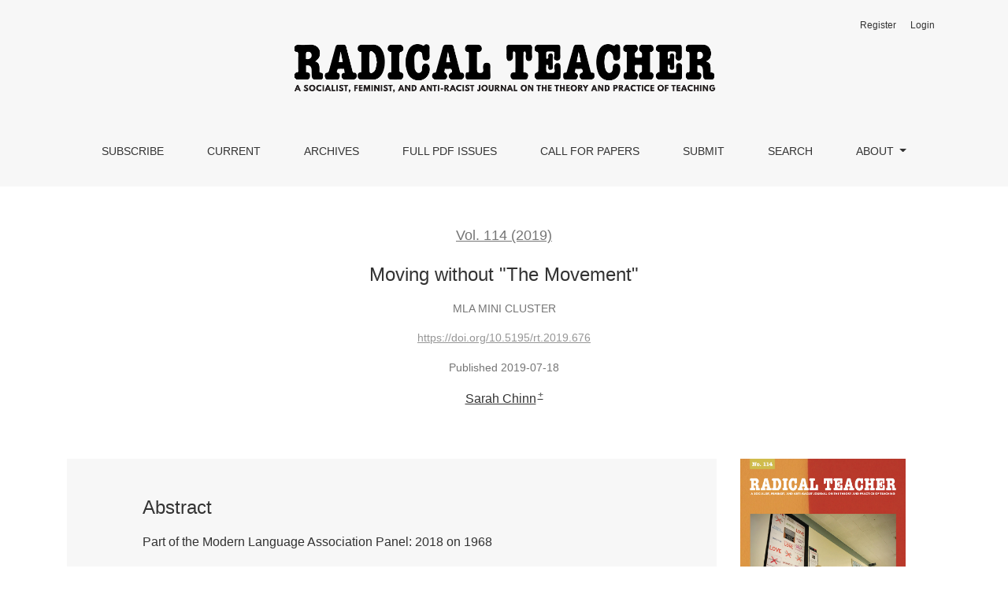

--- FILE ---
content_type: text/html; charset=utf-8
request_url: https://radicalteacher.library.pitt.edu/ojs/radicalteacher/article/view/676
body_size: 30881
content:



	

<!DOCTYPE html>
<html lang="en-US" xml:lang="en-US">
<head>
	<meta charset="utf-8">
	<meta name="viewport" content="width=device-width, initial-scale=1.0">
	<title>
		Moving without &quot;The Movement&quot;
							| Radical Teacher
			</title>

	
<link rel="icon" href="https://radicalteacher.library.pitt.edu/ojs/public/journals/1/favicon_en_US.png" />
<meta name="generator" content="Open Journal Systems 3.3.0.21" />
<link rel="schema.DC" href="http://purl.org/dc/elements/1.1/" />
<meta name="DC.Creator.PersonalName" content="Sarah Chinn"/>
<meta name="DC.Date.created" scheme="ISO8601" content="2019-07-18"/>
<meta name="DC.Date.dateSubmitted" scheme="ISO8601" content="2019-05-30"/>
<meta name="DC.Date.issued" scheme="ISO8601" content="2019-07-18"/>
<meta name="DC.Date.modified" scheme="ISO8601" content="2020-03-23"/>
<meta name="DC.Description" xml:lang="en" content="Part of the Modern Language Association Panel: 2018 on 1968"/>
<meta name="DC.Format" scheme="IMT" content="application/pdf"/>
<meta name="DC.Identifier" content="676"/>
<meta name="DC.Identifier.pageNumber" content="15-18"/>
<meta name="DC.Identifier.DOI" content="10.5195/rt.2019.676"/>
<meta name="DC.Identifier.URI" content="https://radicalteacher.library.pitt.edu/ojs/radicalteacher/article/view/676"/>
<meta name="DC.Language" scheme="ISO639-1" content="en"/>
<meta name="DC.Rights" content="Copyright (c) 2019 Sarah Chinn"/>
<meta name="DC.Rights" content=""/>
<meta name="DC.Source" content="Radical Teacher"/>
<meta name="DC.Source.ISSN" content="1941-0832"/>
<meta name="DC.Source.Volume" content="114"/>
<meta name="DC.Source.URI" content="https://radicalteacher.library.pitt.edu/ojs/radicalteacher"/>
<meta name="DC.Title" content="Moving without &quot;The Movement&quot;"/>
<meta name="DC.Type" content="Text.Serial.Journal"/>
<meta name="DC.Type.articleType" content="MLA Mini Cluster"/>
<meta name="gs_meta_revision" content="1.1"/>
<meta name="citation_journal_title" content="Radical Teacher"/>
<meta name="citation_journal_abbrev" content="rt"/>
<meta name="citation_issn" content="1941-0832"/> 
<meta name="citation_author" content="Sarah Chinn"/>
<meta name="citation_author_institution" content="Hunter College, CUNY"/>
<meta name="citation_title" content="Moving without &quot;The Movement&quot;"/>
<meta name="citation_language" content="en"/>
<meta name="citation_date" content="2019/07/18"/>
<meta name="citation_volume" content="114"/>
<meta name="citation_firstpage" content="15"/>
<meta name="citation_lastpage" content="18"/>
<meta name="citation_doi" content="10.5195/rt.2019.676"/>
<meta name="citation_abstract_html_url" content="https://radicalteacher.library.pitt.edu/ojs/radicalteacher/article/view/676"/>
<meta name="citation_pdf_url" content="https://radicalteacher.library.pitt.edu/ojs/radicalteacher/article/download/676/496"/>
	<link rel="stylesheet" href="https://radicalteacher.library.pitt.edu/ojs/plugins/themes/healthSciences/libs/bootstrap.min.css?v=3.3.0.21" type="text/css" /><link rel="stylesheet" href="https://radicalteacher.library.pitt.edu/ojs/radicalteacher/$$$call$$$/page/page/css?name=stylesheet" type="text/css" /><link rel="stylesheet" href="https://radicalteacher.library.pitt.edu/ojs/public/journals/1/styleSheet.css?d=" type="text/css" />
</head>
<body dir="ltr">

<header class="main-header">
	<div class="container">

		<div class="sr-only">Moving without &amp;quot;The Movement&amp;quot;</div>

	<div class="navbar-logo">
		<a href="	https://radicalteacher.library.pitt.edu/ojs/radicalteacher/index
"><img src="https://radicalteacher.library.pitt.edu/ojs/public/journals/1/pageHeaderLogoImage_en_US.png"alt="Radical Teacher: A socialist, feminist, and anti-racist journal on the theory and practice of teaching"class="img-fluid"></a>
	</div>

		<nav class="navbar navbar-expand-lg navbar-light">
		<a class="navbar-brand" href="	https://radicalteacher.library.pitt.edu/ojs/radicalteacher/index
"><img src="https://radicalteacher.library.pitt.edu/ojs/public/journals/1/pageHeaderLogoImage_en_US.png"alt="Radical Teacher: A socialist, feminist, and anti-racist journal on the theory and practice of teaching"class="img-fluid"></a>
		<button class="navbar-toggler" type="button" data-toggle="collapse" data-target="#main-navbar"
		        aria-controls="main-navbar" aria-expanded="false"
		        aria-label="Toggle Navigation">
			<span class="navbar-toggler-icon"></span>
		</button>

		<div class="collapse navbar-collapse justify-content-md-center" id="main-navbar">
																		<ul id="primaryNav" class="navbar-nav">
														<li class="nav-item nmi_type_user_register">
				<a href="https://radicalteacher.library.pitt.edu/ojs/radicalteacher/user/register"
					class="nav-link"
									>
					Subscribe
				</a>
							</li>
														<li class="nav-item nmi_type_current">
				<a href="https://radicalteacher.library.pitt.edu/ojs/radicalteacher/issue/current"
					class="nav-link"
									>
					Current
				</a>
							</li>
														<li class="nav-item nmi_type_archives">
				<a href="https://radicalteacher.library.pitt.edu/ojs/radicalteacher/issue/archive"
					class="nav-link"
									>
					Archives
				</a>
							</li>
														<li class="nav-item nmi_type_custom">
				<a href="https://radicalteacher.library.pitt.edu/ojs/radicalteacher/125fullpdf"
					class="nav-link"
									>
					Full PDF Issues
				</a>
							</li>
														<li class="nav-item nmi_type_announcements">
				<a href="https://radicalteacher.library.pitt.edu/ojs/radicalteacher/announcement"
					class="nav-link"
									>
					Call for Papers
				</a>
							</li>
														<li class="nav-item nmi_type_submissions">
				<a href="https://radicalteacher.library.pitt.edu/ojs/radicalteacher/about/submissions"
					class="nav-link"
									>
					Submit
				</a>
							</li>
														<li class="nav-item nmi_type_search">
				<a href="https://radicalteacher.library.pitt.edu/ojs/radicalteacher/search/search"
					class="nav-link"
									>
					Search
				</a>
							</li>
																					<li class="nav-item nmi_type_about dropdown">
				<a href="https://radicalteacher.library.pitt.edu/ojs/radicalteacher/about"
					class="nav-link dropdown-toggle"
											id="navMenuDropdown7"
						data-toggle="dropdown"
						aria-haspopup="true"
						aria-expanded="false"
									>
					About
				</a>
									<div class="dropdown-menu" aria-labelledby="navMenuDropdown7">
																					<a class="dropdown-item" href="https://radicalteacher.library.pitt.edu/ojs/radicalteacher/about">
									About the Journal
								</a>
																												<a class="dropdown-item" href="https://radicalteacher.library.pitt.edu/ojs/radicalteacher/about/editorialTeam">
									Editorial Team
								</a>
																												<a class="dropdown-item" href="https://radicalteacher.library.pitt.edu/ojs/radicalteacher/about/privacy">
									Privacy Statement
								</a>
																												<a class="dropdown-item" href="https://radicalteacher.library.pitt.edu/ojs/radicalteacher/about/contact">
									Contact
								</a>
																		</div>
							</li>
			</ul>

			
										<ul id="primaryNav-userNav" class="navbar-nav">
														<li class="nav-item nmi_type_user_register">
				<a href="https://radicalteacher.library.pitt.edu/ojs/radicalteacher/user/register"
					class="nav-link"
									>
					Register
				</a>
							</li>
														<li class="nav-item nmi_type_user_login">
				<a href="https://radicalteacher.library.pitt.edu/ojs/radicalteacher/login"
					class="nav-link"
									>
					Login
				</a>
							</li>
										</ul>

					</div>
	</nav>

			<ul id="userNav" class="navbar-nav">
														<li class="nav-item nmi_type_user_register">
				<a href="https://radicalteacher.library.pitt.edu/ojs/radicalteacher/user/register"
					class="nav-link"
									>
					Register
				</a>
							</li>
														<li class="nav-item nmi_type_user_login">
				<a href="https://radicalteacher.library.pitt.edu/ojs/radicalteacher/login"
					class="nav-link"
									>
					Login
				</a>
							</li>
										</ul>


		
	</div>
</header>

<div class="container page-article">
	<div class="article-details">
	<div class="page-header row">
		<div class="col-lg article-meta-mobile">
						
						<div class="article-details-issue-section small-screen">
				<a href="https://radicalteacher.library.pitt.edu/ojs/radicalteacher/issue/view/20">Vol. 114 (2019)</a>, <span>MLA Mini Cluster</span>			</div>

			<div class="article-details-issue-identifier large-screen">
				<a href="https://radicalteacher.library.pitt.edu/ojs/radicalteacher/issue/view/20">Vol. 114 (2019)</a>
			</div>

			<h1 class="article-details-fulltitle">
				Moving without &quot;The Movement&quot;
			</h1>

							<div class="article-details-issue-section large-screen">MLA Mini Cluster</div>
			
																												<div class="article-details-doi large-screen">
						<a href="https://doi.org/10.5195/rt.2019.676">https://doi.org/10.5195/rt.2019.676</a>
					</div>
							
										<div class="article-details-published">
					Published
																2019-07-18
														</div>
			
							<ul class="authors-string">
											<li><a class="author-string-href" href="#author-1"><span>Sarah Chinn</span><sup class="author-symbol author-plus">&plus;</sup><sup class="author-symbol author-minus hide">&minus;</sup></a></li>
									</ul>

																<div class="article-details-authors">
											<div class="article-details-author hideAuthor" id="author-1">
							<div class="article-details-author-name small-screen">
								Sarah Chinn
							</div>
															<div class="article-details-author-affiliation">
									Hunter College, CUNY
																	</div>
																													<button type="button" class="article-details-bio-toggle" data-toggle="modal" data-target="#authorBiographyModal1">
									Bio
								</button>
																													</div>
									</div>

					</div>
	</div><!-- .page-header -->

	<div class="row justify-content-md-center" id="mainArticleContent">
		<div class="col-lg-3 order-lg-2" id="articleDetailsWrapper">
			<div class="article-details-sidebar" id="articleDetails">

													<div class="article-details-block article-details-cover">
													<a href="https://radicalteacher.library.pitt.edu/ojs/radicalteacher/issue/view/20">
								<img
									class="img-fluid"
									src="https://radicalteacher.library.pitt.edu/ojs/public/journals/1/cover_issue_20_en_US.jpg"
									alt=""
								>
							</a>
											</div>
				
								
        		        		          							
													<div class="article-details-block article-details-galleys article-details-galleys-sidebar">
													<div class="article-details-galley">
								
	
							

<a class="btn btn-primary" href="https://radicalteacher.library.pitt.edu/ojs/radicalteacher/article/view/676/496">

		
	PDF
</a>
							</div>
											</div>
				
								
								
				
													<div class="article-details-block article-details-how-to-cite">
						<h2 class="article-details-heading">
							How to Cite
						</h2>
						<div id="citationOutput" class="article-details-how-to-cite-citation" role="region" aria-live="polite">
							<div class="csl-bib-body">
  <div class="csl-entry">Chinn, S. (2019). Moving without "The Movement". <i>Radical Teacher</i>, <i>114</i>, 15–18. https://doi.org/10.5195/rt.2019.676</div>
</div>
						</div>
						<div class="dropdown">
							<button class="btn dropdown-toggle" type="button" id="cslCitationFormatsButton" data-toggle="dropdown" aria-haspopup="true" aria-expanded="false" data-csl-dropdown="true">
								More Citation Formats
							</button>
							<div class="dropdown-menu" aria-labelledby="cslCitationFormatsButton">
																	<a
										class="dropdown-item"
										aria-controls="citationOutput"
										href="https://radicalteacher.library.pitt.edu/ojs/radicalteacher/citationstylelanguage/get/acm-sig-proceedings?submissionId=676&amp;publicationId=623"
										data-load-citation
										data-json-href="https://radicalteacher.library.pitt.edu/ojs/radicalteacher/citationstylelanguage/get/acm-sig-proceedings?submissionId=676&amp;publicationId=623&amp;return=json"
									>
										ACM
									</a>
																	<a
										class="dropdown-item"
										aria-controls="citationOutput"
										href="https://radicalteacher.library.pitt.edu/ojs/radicalteacher/citationstylelanguage/get/acs-nano?submissionId=676&amp;publicationId=623"
										data-load-citation
										data-json-href="https://radicalteacher.library.pitt.edu/ojs/radicalteacher/citationstylelanguage/get/acs-nano?submissionId=676&amp;publicationId=623&amp;return=json"
									>
										ACS
									</a>
																	<a
										class="dropdown-item"
										aria-controls="citationOutput"
										href="https://radicalteacher.library.pitt.edu/ojs/radicalteacher/citationstylelanguage/get/apa?submissionId=676&amp;publicationId=623"
										data-load-citation
										data-json-href="https://radicalteacher.library.pitt.edu/ojs/radicalteacher/citationstylelanguage/get/apa?submissionId=676&amp;publicationId=623&amp;return=json"
									>
										APA
									</a>
																	<a
										class="dropdown-item"
										aria-controls="citationOutput"
										href="https://radicalteacher.library.pitt.edu/ojs/radicalteacher/citationstylelanguage/get/associacao-brasileira-de-normas-tecnicas?submissionId=676&amp;publicationId=623"
										data-load-citation
										data-json-href="https://radicalteacher.library.pitt.edu/ojs/radicalteacher/citationstylelanguage/get/associacao-brasileira-de-normas-tecnicas?submissionId=676&amp;publicationId=623&amp;return=json"
									>
										ABNT
									</a>
																	<a
										class="dropdown-item"
										aria-controls="citationOutput"
										href="https://radicalteacher.library.pitt.edu/ojs/radicalteacher/citationstylelanguage/get/chicago-author-date?submissionId=676&amp;publicationId=623"
										data-load-citation
										data-json-href="https://radicalteacher.library.pitt.edu/ojs/radicalteacher/citationstylelanguage/get/chicago-author-date?submissionId=676&amp;publicationId=623&amp;return=json"
									>
										Chicago
									</a>
																	<a
										class="dropdown-item"
										aria-controls="citationOutput"
										href="https://radicalteacher.library.pitt.edu/ojs/radicalteacher/citationstylelanguage/get/harvard-cite-them-right?submissionId=676&amp;publicationId=623"
										data-load-citation
										data-json-href="https://radicalteacher.library.pitt.edu/ojs/radicalteacher/citationstylelanguage/get/harvard-cite-them-right?submissionId=676&amp;publicationId=623&amp;return=json"
									>
										Harvard
									</a>
																	<a
										class="dropdown-item"
										aria-controls="citationOutput"
										href="https://radicalteacher.library.pitt.edu/ojs/radicalteacher/citationstylelanguage/get/ieee?submissionId=676&amp;publicationId=623"
										data-load-citation
										data-json-href="https://radicalteacher.library.pitt.edu/ojs/radicalteacher/citationstylelanguage/get/ieee?submissionId=676&amp;publicationId=623&amp;return=json"
									>
										IEEE
									</a>
																	<a
										class="dropdown-item"
										aria-controls="citationOutput"
										href="https://radicalteacher.library.pitt.edu/ojs/radicalteacher/citationstylelanguage/get/modern-language-association?submissionId=676&amp;publicationId=623"
										data-load-citation
										data-json-href="https://radicalteacher.library.pitt.edu/ojs/radicalteacher/citationstylelanguage/get/modern-language-association?submissionId=676&amp;publicationId=623&amp;return=json"
									>
										MLA
									</a>
																	<a
										class="dropdown-item"
										aria-controls="citationOutput"
										href="https://radicalteacher.library.pitt.edu/ojs/radicalteacher/citationstylelanguage/get/turabian-fullnote-bibliography?submissionId=676&amp;publicationId=623"
										data-load-citation
										data-json-href="https://radicalteacher.library.pitt.edu/ojs/radicalteacher/citationstylelanguage/get/turabian-fullnote-bibliography?submissionId=676&amp;publicationId=623&amp;return=json"
									>
										Turabian
									</a>
																	<a
										class="dropdown-item"
										aria-controls="citationOutput"
										href="https://radicalteacher.library.pitt.edu/ojs/radicalteacher/citationstylelanguage/get/vancouver?submissionId=676&amp;publicationId=623"
										data-load-citation
										data-json-href="https://radicalteacher.library.pitt.edu/ojs/radicalteacher/citationstylelanguage/get/vancouver?submissionId=676&amp;publicationId=623&amp;return=json"
									>
										Vancouver
									</a>
																									<h3 class="dropdown-header">
										Download Citation
									</h3>
																			<a class="dropdown-item" href="https://radicalteacher.library.pitt.edu/ojs/radicalteacher/citationstylelanguage/download/ris?submissionId=676&amp;publicationId=623">
											Endnote/Zotero/Mendeley (RIS)
										</a>
																			<a class="dropdown-item" href="https://radicalteacher.library.pitt.edu/ojs/radicalteacher/citationstylelanguage/download/bibtex?submissionId=676&amp;publicationId=623">
											BibTeX
										</a>
																								</div>
						</div>
					</div>
				
																			
				
			</div>
		</div>
		<div class="col-lg-9 order-lg-1" id="articleMainWrapper">
			<div class="article-details-main" id="articleMain">

													<div class="article-details-block article-details-abstract">
						<h2 class="article-details-heading">Abstract</h2>
						Part of the Modern Language Association Panel: 2018 on 1968
					</div>
				
																																			<div class="article-details-block article-details-doi small-screen">
							<a href="https://doi.org/10.5195/rt.2019.676">https://doi.org/10.5195/rt.2019.676</a>
						</div>
									
													<div class="article-details-block article-details-galleys article-details-galleys-btm">
													<div class="article-details-galley">
								
	
							

<a class="btn btn-primary" href="https://radicalteacher.library.pitt.edu/ojs/radicalteacher/article/view/676/496">

		
	PDF
</a>
							</div>
											</div>
				
								
																								
				
				 <!-- Plum Analytics -->
<a href="https://plu.mx/plum/a/?doi=10.5195/rt.2019.676" class="plumx-plum-print-popup" data-hide-when-empty="true" data-popup="right" ></a>
<!-- /Plum Analytics -->


			</div>
		</div>

		<div class="col-lg-12 order-lg-3 article-footer-hook">
			<!-- Plum Analytics -->
<script type="text/javascript" src="//cdn.plu.mx/widget-all.js"></script>
<!-- /Plum Analytics -->


		</div>

	</div>
</div>
</div><!-- .page -->

<footer class="site-footer">
	<div class="container site-footer-sidebar" role="complementary"
	     aria-label="Sidebar">
		<div class="row">
			<div class="pkp_block block_Keywordcloud">
	<h2 class="title">Keywords</h2>
	<div class="content" id='wordcloud'></div>

	<script>
		function randomColor() {
			var colors = ['#1f77b4', '#ff7f0e', '#2ca02c', '#d62728', '#9467bd', '#8c564b', '#e377c2', '#7f7f7f', '#bcbd22', '#17becf'];
			return colors[Math.floor(Math.random()*colors.length)];
		}

					document.addEventListener("DOMContentLoaded", function() {
				var keywords = [{"text":"review","size":1},{"text":"neoliberalism","size":1},{"text":"neoliberal university","size":1},{"text":"neoliberal corporate university","size":1},{"text":"schoolishness","size":1},{"text":"critical university studies","size":1},{"text":"disability","size":1},{"text":"disabilitystudies","size":1},{"text":"reproductive justice","size":1},{"text":"history teaching","size":1},{"text":"feminism","size":1},{"text":"feminist pedagogy","size":1},{"text":"archives","size":1},{"text":"rhetoric","size":1},{"text":"research methods","size":1},{"text":"anti-racism","size":1},{"text":"poetry","size":1},{"text":"transnational feminisms","size":1},{"text":"latin american feminisms","size":1},{"text":"abortion","size":1},{"text":"intersectionality","size":1},{"text":"activism","size":1},{"text":"food systems pedagogy","size":1},{"text":"creative curriculum","size":1},{"text":"co-design","size":1},{"text":"critical pedagogy","size":1},{"text":"cultural marxism","size":1},{"text":"afrofuturism","size":1},{"text":"african american literature","size":1},{"text":"african american women's history","size":1},{"text":"genocide","size":1},{"text":"empowerment","size":1},{"text":"liberation","size":1},{"text":"freire","size":1},{"text":"composition","size":1},{"text":"representation; palestinians; zionism","size":1},{"text":"pedagogy","size":1},{"text":"racism","size":1},{"text":"reproductive healthcare","size":1},{"text":"menstruation","size":1},{"text":"menstrual health","size":1},{"text":"global education","size":1},{"text":"global citizenship","size":1},{"text":"citation","size":1},{"text":"authorship","size":1},{"text":"knowledge production","size":1},{"text":"epistemic oppression","size":1},{"text":"anti-oppressive pedagogies","size":1},{"text":"first year composition","size":1},{"text":"resistance","size":1}];
				var totalWeight = 0;
				var width = 300;
				var height = 200;
				var transitionDuration = 200;
				var length_keywords = keywords.length;
				var layout = d3.layout.cloud();

				layout.size([width, height])
					.words(keywords)
					.fontSize(function(d)
					{
						return fontSize(+d.size);
					})
					.on('end', draw);

				var svg = d3.select("#wordcloud").append("svg")
					.attr("viewBox", "0 0 " + width + " " + height)
					.attr("width", '100%');

				function update() {
					var words = layout.words();
					fontSize = d3.scaleLinear().range([16, 34]);
					if (words.length) {
						fontSize.domain([+words[words.length - 1].size || 1, +words[0].size]);
					}
				}

				keywords.forEach(function(item,index){totalWeight += item.size;});

				update();

				function draw(words, bounds) {
					var w = layout.size()[0],
						h = layout.size()[1];

					scaling = bounds
						? Math.min(
							w / Math.abs(bounds[1].x - w / 2),
							w / Math.abs(bounds[0].x - w / 2),
							h / Math.abs(bounds[1].y - h / 2),
							h / Math.abs(bounds[0].y - h / 2),
						) / 2
						: 1;

					svg
					.append("g")
					.attr(
						"transform",
						"translate(" + [w >> 1, h >> 1] + ")scale(" + scaling + ")",
					)
					.selectAll("text")
						.data(words)
					.enter().append("text")
						.style("font-size", function(d) { return d.size + "px"; })
						.style("font-family", 'serif')
						.style("fill", randomColor)
						.style('cursor', 'pointer')
						.style('opacity', 0.7)
						.attr('class', 'keyword')
						.attr("text-anchor", "middle")
						.attr("transform", function(d) {
							return "translate(" + [d.x, d.y] + ")rotate(" + d.rotate + ")";
						})
						.text(function(d) { return d.text; })
						.on("click", function(d, i){
							window.location = "https://radicalteacher.library.pitt.edu/ojs/radicalteacher/search?query=QUERY_SLUG".replace(/QUERY_SLUG/, encodeURIComponent(''+d.text+''));
						})
						.on("mouseover", function(d, i) {
							d3.select(this).transition()
								.duration(transitionDuration)
								.style('font-size',function(d) { return (d.size + 3) + "px"; })
								.style('opacity', 1);
						})
						.on("mouseout", function(d, i) {
							d3.select(this).transition()
								.duration(transitionDuration)
								.style('font-size',function(d) { return d.size + "px"; })
								.style('opacity', 0.7);
						})
						.on('resize', function() { update() });
				}

				layout.start();

			});
			</script>
</div>
<div class="pkp_block block_make_submission">
	<h2 class="pkp_screen_reader">
		Make a Submission
	</h2>

	<div class="content">
		<a class="block_make_submission_link" href="https://radicalteacher.library.pitt.edu/ojs/radicalteacher/about/submissions">
			Make a Submission
		</a>
	</div>
</div>

		</div>
	</div>
	<div class="container site-footer-content">
		<div class="row">
							<div class="col-md site-footer-content align-self-center">
					<p><img src="http://radicalteacher.library.pitt.edu/ojs/public/site/images/vgabler/pitt-open-library-pub-125-661-web2.png" alt="" width="10%" height="auto"><br>This journal is published by <a title="Imprint mark for Pitt Open Library Publishing" href="https://www.library.pitt.edu/e-journals" target="_blank" rel="noopener">Pitt Open Library Publishing.</a><br>ISSN 1941-0832 (online)</p>
				</div>
			
			<div class="col-md col-md-2 align-self-center text-right" role="complementary">
				<a href="https://radicalteacher.library.pitt.edu/ojs/radicalteacher/about/aboutThisPublishingSystem">
					<img class="footer-brand-image" alt="More information about the publishing system, Platform and Workflow by OJS/PKP."
					     src="https://radicalteacher.library.pitt.edu/ojs/templates/images/ojs_brand_white.png">
				</a>
			</div>
		</div>
	</div>
</footer><!-- pkp_structure_footer_wrapper -->

																					<div
											class="modal fade"
											id="authorBiographyModal1"
											tabindex="-1"
											role="dialog"
											aria-labelledby="authorBiographyModalTitle1"
											aria-hidden="true"
									>
										<div class="modal-dialog" role="document">
											<div class="modal-content">
												<div class="modal-header">
													<div class="modal-title" id="authorBiographyModalTitle1">
														Sarah Chinn
													</div>
													<button type="button" class="close" data-dismiss="modal" aria-label="Close">
														<span aria-hidden="true">&times;</span>
													</button>
												</div>
												<div class="modal-body">
													Sarah Chinn teaches English at Hunter College, CUNY. A member of the Radical Teacher editorial collective, she's the author of two books, <em>Technology and the Logic of American Racism: A Cultural History of the Body as Evidence</em> (2000), and <em>Inventing Modern Adolescence: The Children of Immigrants in Turn-of-the-Century America</em> (2009), as well as articles in <em>Signs</em>, <em>GL</em>Q, <em>Prospects, American Quarterly</em>, and <em>WSQ.</em>
												</div>
											</div>
										</div>
									</div>
								
									

<div id="loginModal" class="modal fade" tabindex="-1" role="dialog">
	<div class="modal-dialog" role="document">
		<div class="modal-content">
			<div class="modal-body">
				<button type="button" class="close" data-dismiss="modal" aria-label="Close">
					<span aria-hidden="true">&times;</span>
				</button>
							<form class="form-login" method="post" action="https://radicalteacher.library.pitt.edu/ojs/radicalteacher/login/signIn">
	<input type="hidden" name="csrfToken" value="961389153a16a55d58550cfa9b9ace8f" />
	<input type="hidden" name="source" value=""/>

	<fieldset>
		<div class="form-group form-group-username">
			<label for="usernameModal">
				Username
				<span class="required" aria-hidden="true">*</span>
				<span class="sr-only">
					Required
				</span>
			</label>
			<input type="text" class="form-control" name="username" id="usernameModal" value=""
			       maxlength="32" autocomplete="username" required>
		</div>
		<div class="form-group form-group-password">
			<label for="passwordModal">
				Password
				<span class="required" aria-hidden="true">*</span>
				<span class="sr-only">
					Required
				</span>
			</label>
			<input type="password" class="form-control" name="password" id="passwordModal" value=""
			       maxlength="32" autocomplete="current-password" required>
		</div>
		<div class="row">
			<div class="col-md-6">
				<div class="form-group form-group-forgot">
					<small class="form-text">
						<a href="https://radicalteacher.library.pitt.edu/ojs/radicalteacher/login/lostPassword">
							Forgot your password?
						</a>
					</small>
				</div>
			</div>
			<div class="col-md-6">
				<div class="form-group form-check form-group-remember">
					<input type="checkbox" class="form-check-input" name="remember" id="rememberModal" value="1"
					       checked="$remember">
					<label for="rememberModal" class="form-check-label">
						<small class="form-text">
							Keep me logged in
						</small>
					</label>
				</div>
			</div>
		</div>
		<div class="form-group form-group-buttons">
			<button class="btn btn-primary" type="submit">
				Login
			</button>
		</div>
					<div class="form-group form-group-register">
				No account?
								<a href="https://radicalteacher.library.pitt.edu/ojs/radicalteacher/user/register?source=">
					Register here
				</a>
			</div>
			</fieldset>
</form>
			</div>
		</div>
	</div>
</div>

<script src="https://radicalteacher.library.pitt.edu/ojs/plugins/themes/healthSciences/libs/jquery.min.js?v=3.3.0.21" type="text/javascript"></script><script src="https://radicalteacher.library.pitt.edu/ojs/plugins/themes/healthSciences/libs/popper.min.js?v=3.3.0.21" type="text/javascript"></script><script src="https://radicalteacher.library.pitt.edu/ojs/plugins/themes/healthSciences/libs/bootstrap.min.js?v=3.3.0.21" type="text/javascript"></script><script src="https://radicalteacher.library.pitt.edu/ojs/plugins/themes/healthSciences/js/main.js?v=3.3.0.21" type="text/javascript"></script><script src="https://radicalteacher.library.pitt.edu/ojs/plugins/themes/healthSciences/libs/jquery-ui.min.js?v=3.3.0.21" type="text/javascript"></script><script src="https://radicalteacher.library.pitt.edu/ojs/plugins/themes/healthSciences/libs/tag-it.min.js?v=3.3.0.21" type="text/javascript"></script><script src="https://radicalteacher.library.pitt.edu/ojs/plugins/generic/citationStyleLanguage/js/articleCitation.js?v=3.3.0.21" type="text/javascript"></script><script src="https://d3js.org/d3.v4.js?v=3.3.0.21" type="text/javascript"></script><script src="https://cdn.jsdelivr.net/gh/holtzy/D3-graph-gallery@master/LIB/d3.layout.cloud.js?v=3.3.0.21" type="text/javascript"></script><script type="text/javascript">
(function (w, d, s, l, i) { w[l] = w[l] || []; var f = d.getElementsByTagName(s)[0],
j = d.createElement(s), dl = l != 'dataLayer' ? '&l=' + l : ''; j.async = true; 
j.src = 'https://www.googletagmanager.com/gtag/js?id=' + i + dl; f.parentNode.insertBefore(j, f); 
function gtag(){dataLayer.push(arguments)}; gtag('js', new Date()); gtag('config', i); })
(window, document, 'script', 'dataLayer', 'G-TK13SJNBQ4');
</script>


</body>
</html>
